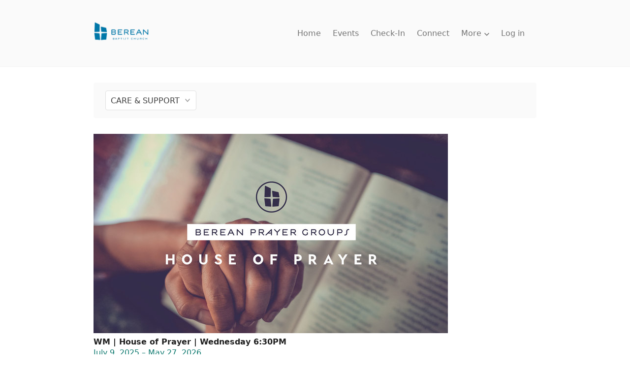

--- FILE ---
content_type: text/html;charset=UTF-8
request_url: https://bereanbaptist.churchcenter.com/unproxy/registrations/events/category/22494
body_size: 8028
content:
<!DOCTYPE html><html lang="en" style="--window-inner-height: 718px;"><head><meta http-equiv="origin-trial" content="A7vZI3v+Gz7JfuRolKNM4Aff6zaGuT7X0mf3wtoZTnKv6497cVMnhy03KDqX7kBz/q/[base64]">
      
  

      <!-- Pendo Start -->
  
  <!-- Pendo End -->

    <title>Events - Berean Baptist Church</title>
    <link rel="stylesheet" href="/assets/church_center_web-a952e976112ad51282d9c471d96c1bc653dd1eb2e3a9ef2d6b95c23bc003e8b2.css" media="all">
    
    
    <style>
      .grecaptcha-badge { visibility: hidden; }
    </style>
    <meta name="csrf-param" content="authenticity_token">
<meta name="csrf-token" content="6QhCdvEM07spLJ10kf2Er7uzZaLZgodCOb3Zxr5JlrB8HipEuOWjD6e8JxKXwSxudiC0NN91OFY-B1ayjYaveQ">
    <meta content="width=device-width,initial-scale=1.0" name="viewport">
    <meta name="theme-color" content="#FAFAFA">
    <meta name="apple-mobile-web-app-title" content="Church Center">
      <meta name="apple-itunes-app" content="app-id=1357742931, app-argument=church-center://bereanbaptist.churchcenter.com/setup">

    <link rel="manifest" href="/manifest.json">

    
    
    <link rel="modulepreload" href="/assets/vite/assets/vendor-geHRSFAb.js" as="script" crossorigin="anonymous">
<link rel="modulepreload" href="/assets/vite/assets/styles-D6SukPXz.js" as="script" crossorigin="anonymous"><link rel="stylesheet" href="/assets/vite/assets/styles-D_G52YJU.css" media="screen">
  <style data-emotion="css" data-s=""></style><meta name="description" content="Berean Baptist Church on Church Center." data-rh="true"><meta property="og:type" content="website" data-rh="true"><meta property="og:image" content="https://avatars.planningcenteronline.com/uploads/organization/38495-1346206542/avatar.5.png" data-rh="true"><meta property="twitter:card" content="summary_large_image" data-rh="true"><meta property="twitter:title" content="Berean Baptist Church" data-rh="true"><meta property="twitter:description" content="Berean Baptist Church on Church Center." data-rh="true"><meta property="twitter:image" content="https://avatars.planningcenteronline.com/uploads/organization/38495-1346206542/avatar.5.png" data-rh="true"><meta property="og:url" content="https://bereanbaptist.churchcenter.com/registrations/events/category/22494" data-rh="true"><meta property="twitter:url" content="https://bereanbaptist.churchcenter.com/registrations/events/category/22494" data-rh="true"><meta property="og:title" content="Events" data-rh="true"><meta property="og:description" content="Events at Berean Baptist Church" data-rh="true"><meta rel="x-prerender-render-id" content="c8f31a38-1a8e-46ed-b259-63a9822a17fd" />
			<meta rel="x-prerender-render-at" content="2026-01-18T00:10:08.328Z" /><meta rel="x-prerender-request-id" content="c8f31a38-1a8e-46ed-b259-63a9822a17fd" />
      		<meta rel="x-prerender-request-at" content="2026-01-18T00:10:08.028Z" /><meta rel="x-prerender-request-id" content="ffe9dca9-bde1-438c-8cb1-a41c0c22780d" />
      		<meta rel="x-prerender-request-at" content="2026-01-31T23:03:02.593Z" /></head>

  <body class="sans-serif" role="document" data-color-scheme="light" data-contrast="low" data-background-color="">
    <a href="/platform-admin" rel="nofollow" style="display: none" aria-hidden="true">Platform Admin</a>
    
    <a href="#main_page_content" class="screen-reader-text">Skip to content</a>
    <div id="react-root" data-react-props="{&quot;configuration&quot;:{&quot;railsEnv&quot;:&quot;production&quot;},&quot;bugsnag_configuration&quot;:{&quot;apiKey&quot;:&quot;9c8418b49ed77b0fd3e33d9334a32847&quot;,&quot;appVersion&quot;:&quot;a6ca8b45e93b16b0db537f3b5c54c5c7cf8d0851&quot;,&quot;enabledReleaseStages&quot;:[&quot;prototype&quot;,&quot;staging&quot;,&quot;production&quot;],&quot;releaseStage&quot;:&quot;production&quot;,&quot;user&quot;:{&quot;id&quot;:&quot;anonymous&quot;}},&quot;current_person&quot;:{&quot;data&quot;:{&quot;type&quot;:&quot;AnonymousPerson&quot;,&quot;id&quot;:null,&quot;attributes&quot;:{&quot;name&quot;:&quot;Unknown&quot;,&quot;first_name&quot;:&quot;Unknown&quot;,&quot;last_name&quot;:&quot;Unknown&quot;,&quot;address&quot;:null,&quot;email_address&quot;:null,&quot;phone_number&quot;:null,&quot;avatar_url&quot;:&quot;https://people.planningcenteronline.com/static/avatar-generic.png&quot;}}},&quot;generic_avatar_url&quot;:&quot;https://people.planningcenteronline.com/static/avatar-generic.png&quot;,&quot;current_organization&quot;:{&quot;id&quot;:&quot;38495&quot;,&quot;currency&quot;:&quot;USD&quot;,&quot;time_zone&quot;:&quot;America/Chicago&quot;,&quot;contact_website&quot;:&quot;http://www.bereanbaptist.com&quot;},&quot;login&quot;:{&quot;email_only&quot;:false},&quot;home&quot;:{&quot;navigation_items&quot;:[{&quot;app_name&quot;:&quot;Giving&quot;,&quot;text&quot;:&quot;Give Online&quot;,&quot;path&quot;:&quot;/giving&quot;,&quot;icon_identifier&quot;:&quot;giving&quot;},{&quot;app_name&quot;:&quot;Groups&quot;,&quot;text&quot;:&quot;Groups&quot;,&quot;path&quot;:&quot;/groups&quot;,&quot;icon_identifier&quot;:&quot;groups&quot;},{&quot;app_name&quot;:&quot;Registrations&quot;,&quot;text&quot;:&quot;Register for an Event&quot;,&quot;path&quot;:&quot;/registrations&quot;,&quot;icon_identifier&quot;:&quot;registrations&quot;}]},&quot;layout&quot;:{&quot;organization_name&quot;:&quot;Berean Baptist Church&quot;,&quot;organization_avatar_url&quot;:&quot;https://avatars.planningcenteronline.com/uploads/organization/38495-1346206542/avatar.5.png&quot;,&quot;organization_contact_email&quot;:&quot;info@bereanbaptist.com&quot;,&quot;organization_contact_phone&quot;:&quot;952-432-7168&quot;},&quot;flash&quot;:{&quot;error&quot;:null},&quot;paths&quot;:{&quot;missing_organization&quot;:&quot;https://churchcenter.com/missing_organization&quot;},&quot;recaptcha&quot;:{&quot;site_key&quot;:&quot;6LcITvkaAAAAAIzyGtSfiUN9ZHM6ZP1DxvEUVqsV&quot;},&quot;people&quot;:{&quot;recaptcha_site_key&quot;:&quot;6LeUrVwkAAAAAI6YYqgV9p1QnHZPEAG1biN8uiqt&quot;},&quot;product_analytics&quot;:{&quot;client_token&quot;:&quot;eyJraWQiOiIwMUs0NUZNWUZGVEZTQ1oxRFA4UDhFUkJRNiIsImFsZyI6IkVTMjU2In0.[base64].pkQA5Ay1OgyYOuOT7pIpUiuqWNv5er6WBsQiLMemYEZI_prchh-C3x6y6tR9r-0JEapb_2nit0dFUfW9IGviYA&quot;,&quot;endpoint&quot;:&quot;https://p.pa.churchcenter.net/events&quot;},&quot;features&quot;:{&quot;use_profile_create_captcha&quot;:true,&quot;use_saved_payment_methods&quot;:true},&quot;stripe&quot;:{&quot;publishable_key&quot;:&quot;pk_live_11n5R3Tp636QogyTkQpIBCiRjENPZJGH1GQ48z80pfU0T4eIznLJCgfqYYSWIg50dBsruFpHqKYlC2HaOTfQNN1WR00OKzGWd8E&quot;,&quot;account_identifier&quot;:&quot;acct_1EuQdbGT2hvKFNhM&quot;,&quot;test_mode&quot;:false}}"><div class="page-container d-f fd-c wide"><div class="css-1v0w748"><style>
  /* Header */
  .Header {
    background-color: var(--color-tint9);
    border-bottom: 1px solid var(--color-tint7);
    height: 136px;
    padding: 1.5rem 2rem 1.5rem 1.5rem;
    z-index: 1000; /* Thanks to Vimeo for setting their z-index to 999 😠*/
  }

  .iframed .Header { position: relative }

  @media (min-width: 720px) {
    .Header { padding: 1.5rem 2rem }
  }

  .Header__layout {
    align-items: center;
    display: flex;
    height: 100%;
    justify-content: space-between;
    margin: 0 auto;
    max-width: 900px;
    width: 100%;
  }
  .Header__org-wrapper {
    padding-right: 2rem;
  }
  .Header__org-link {
    display: block;
  }
  .Header__org-name {
    font-size: 18px;
    line-height: 1.2;
    margin: 0;
    max-width: 220px;
  }
  .Header__org-avatar {
    max-height: 80px;
  }
  [data-color-scheme="dark"][data-contrast="low"] .Header__org-avatar {
    background-color: var(--color-tint0);
    border-radius: 4px;
    padding: 2px;
  }

  /* Condensed Header */
  .condensed-header {
    border-bottom-color: var(--color-tint6);
    height: 68px;
    position: fixed;
    top: 0;
    width: 100%;
    animation: fade-in 0.25s;
  }

  .condensed-header-placeholder {
    height: 136px; /* this keeps the browser from jumping when scrolling to the bottom of a short page  */
  }
  .condensed-header .Navigation-wrapper,
  .condensed-header .Navigation-button {
    height: 34px;
  }
  .condensed-header .Navigation-avatar {
    height: 24px;
    width: 24px;
    min-width: 24px;
  }

  .condensed-header .Navigation-displayName {
    font-size: 12px;
  }

  .condensed-header .Header__org-avatar {
    max-height: 48px;
  }

  .condensed-header .Navigation__link {
    font-size: 0.875rem;
  }

  .condensed-header .AltNavigation__trigger .icon .line {
    height: 3px;
    margin: 4px auto;
    width: 28px;
    transition: all 0.2s;
  }

  @keyframes fade-in {
    0% {
      opacity: 0;
    }
    100% {
      opacity: 1;
    }
  }

  /* Navigation */
  .Navigation {
    align-items: center;
    display: flex;
    justify-content: flex-end;
    white-space: nowrap;
  }
  .Navigation__link,
  .ChatButton {
    color: var(--color-tint2);
    margin-right: 1.5rem;
  }
  .Navigation__link[aria-current=true],
  .Navigation__link[aria-current=page] {
    color: var(--color-tint1);
    font-weight: 600;
  }
  .Navigation__more-button {
    background-color: transparent;
    border: 0;
    font-weight: 400;
    padding: 0;
  }
  .Navigation__more-button-toggle {
    font-size: 10px;
    padding-left: 6px;
  }

  /* AltNavigation */
  .AltNavigation {
    justify-content: center;
    align-items: center;
    display: flex;
    gap: 1.5rem;
  }
  .AltNavigation .NotificationBell {
    padding: 4px;
  }
  .AltNavigation .NotificationBell:after {
    right: 4px;
    top: 8px;
  }
  .AltNavigation__layout[data-reach-menu-list]{
    animation: slide-in 0.3s ease;
    background: var(--color-tint9);
    border: 0;
    border-left: 1px solid var(--color-tint5);
    bottom: 0;
    box-shadow: -2px 0 6px rgba(0,0,0,0.1);
    overflow: auto;
    padding: 0;
    position: fixed;
    right: 0;
    top: 0;
    width: 280px;
    z-index: 998;
  }
  .AltNavigation__layout [data-reach-menu-item] { outline: none }
  .AltNavigation__link {
    color: var(--color-tint1);
    display: block;
    border-bottom: 1px solid var(--color-tint6);
    padding: 1rem;
  }
  .AltNavigation__link[data-selected] {
    background: var(--color-tint7);
    color: var(--color-tint1);
  }
  .AltNavigation .Navigation__link,
  .AltNavigation .ChatButton {
    margin-right: 0;
  }
  .AltNavigation__trigger {
    background: transparent;
    border: 0;
    padding: 0;
  }
  .AltNavigation__person-box {
    border-bottom: 1px solid var(--color-tint5);
    display: flex;
    flex-direction: column;
    height: 136px;
    justify-content: center;
    padding: 0 1.5rem;
  }
  .AltNavigation__person-box.logged-in {
    justify-content: space-between;
    padding: 2rem 1.5rem 0 1.5rem;
  }
  .AltNavigation__person {
    align-items: center;
    display: flex;
    flex-wrap: wrap;
  }
  .AltNavigation__person-avatar {
    border-radius: 100%;
    width: 32px;
    display: block;
    max-width: unset;
  }
  .AltNavigation__person-name,
  .AltNavigation__person-name[data-selected] {
    background: transparent;
    color: var(--color-tint1);
    font-size: 1rem;
    font-weight: 500;
    padding-left: 1rem;
  }
  .AltNavigation__person-actions {
    font-size: 0.875rem;
    padding-top: 0.5rem;
  }
  .AltNavigation__trigger .icon .line {
    background-color: var(--color-tint3);
    border-radius: 4px;
    display: block;
    height: 4px;
    margin: 6px auto;
    -webkit-transition: all 0.3s ease-in-out;
    -o-transition: all 0.3s ease-in-out;
    transition: all 0.3s ease-in-out;
    width: 32px;
  }

  .AltNavigation__trigger .icon .line:first-child {
    margin-top: 0;
  }

  .AltNavigation__trigger .icon .line:nth-child(3){ margin-bottom: 0 }
  .AltNavigation__trigger .icon:hover { cursor: pointer }
  .AltNavigation__trigger[aria-expanded=true] .icon .line:nth-child(2) {
    opacity: 0;
  }
  .AltNavigation__trigger[aria-expanded=true] .icon .line:nth-child(1) {
    -webkit-transform: translateY(10px) rotate(45deg);
    -ms-transform: translateY(10px) rotate(45deg);
    -o-transform: translateY(10px) rotate(45deg);
    transform: translateY(10px) rotate(45deg);
  }
  .AltNavigation__trigger[aria-expanded=true] .icon .line:nth-child(3) {
    -webkit-transform: translateY(-10px) rotate(-45deg);
    -ms-transform: translateY(-10px) rotate(-45deg);
    -o-transform: translateY(-10px) rotate(-45deg);
    transform: translateY(-10px) rotate(-45deg);
  }
  @keyframes slide-in {
    0% { transform: translateX(100%) }
    100% { transform: translateX(0) }
  }

  /* LoggedInLinks */
  .LoggedInLinks {
    align-items: flex-start;
    display: flex;
    margin: 0 -1.5rem
  }
  .LoggedInLinks > * { flex: 1 }
  .LoggedInLinks > div:last-child { border-left: 1px solid var(--color-tint5) }
  .LoggedInLinks [data-reach-menu-item],
  .LoggedInLinks [data-selected] {
    background: var(--color-tint7);
    color: var(--color-tint1);
    display: block;
    flex: 1;
    font-size: 0.875rem;
    line-height: 1;
    padding: 0.75rem;
    text-align: center;
  }

  /* NotificationBell */
  .NotificationBell--has-notifications {
    position: relative;
  }

  .Navigation .nav-icon {
    width: 24px;
    height: 24px;
  }

  @media screen and (pointer: fine) {
    .Navigation .nav-icon {
      width: 20px;
      height: 20px;
    }
  }

  .condensed-header .Navigation .nav-icon {
    width: 20px;
    height: 20px;
  }

  .AltNavigation .nav-icon {
    width: 24px;
    height: 24px;
  }

  .NotificationBell--has-notifications:after {
    background-color: var(--color-ruby);
    border-radius: 100%;
    border: 1px solid var(--color-tint10);
    content: "";
    position: absolute;
    height: 7px;
    right: 0;
    top: 4px;
    width: 7px;
  }

  /* utility */
  .display-flex { display: flex }
  .align-items-center { align-items: center }
  .justify-content-space-between { justify-content: space-between }
  .sr-only {
    position: absolute;
    width: 1px;
    height: 1px;
    padding: 0;
    margin: -1px;
    overflow: hidden;
    clip: rect(0, 0, 0, 0);
    white-space: nowrap;
    border: 0;
  }

  /* Chat Components */
  .ChatButton {
    appearance: none;
    background: none;
    border: none;
    color: var(--color-tint2);
    cursor: pointer;
    padding: 0;
    position: relative;
  }

  .ChatButton.is-open {
    color: var(--color-tint1);
  }

  .ChatButton--unread:after {
    background-color: var(--color-ruby);
    border-radius: 100%;
    border: 1px solid var(--color-tint10);
    content: "";
    position: absolute;
    height: 7px;
    right: -3px;
    top: 2px;
    width: 7px;
  }
</style><header class="Header false"><div class="Header__layout"><div class="Header__org-wrapper"><a aria-current="false" class="Header__org-link" href="/home" data-discover="true"><img src="https://avatars.planningcenteronline.com/uploads/organization/38495-1346206542/avatar.5.png" alt="Berean Baptist Church" class="Header__org-avatar"></a></div><nav class="Navigation d-n@iframe"><a class="Navigation__link" aria-current="false" href="/home" data-discover="true">Home</a><a class="Navigation__link" aria-current="false" href="/registrations" data-discover="true">Events</a><a class="Navigation__link" aria-current="false" href="/check-ins" data-discover="true">Check-In</a><a class="Navigation__link" aria-current="false" href="/pages/connect-at-berean" data-discover="true">Connect</a><button aria-haspopup="true" aria-controls="menu--:r0:" class="Navigation__more-button Navigation__link" id="menu-button--menu--:r0:" type="button" data-reach-menu-button="">More<span class="Navigation__more-button-toggle"><svg class="symbol" role="img" title="down-chevron icon" style="transform: scaleY(1); transition: transform 0.2s ease 0s;"><symbol xmlns="http://www.w3.org/2000/svg" id="Navigation-svg-symbol-down-chevron" viewBox="0 0 16 16"><title>down-chevron</title><polygon points="8.003 14.068 0.005 6.07 1.782 4.293 8.003 10.514 14.223 4.293 16 6.07 8.003 14.068"></polygon></symbol><use href="#Navigation-svg-symbol-down-chevron"></use></svg></span></button><a class="Navigation__link" aria-current="false" href="/login?return=https://bereanbaptist.churchcenter.com/registrations/events/category/22494" data-discover="true">Log in</a></nav></div></header></div><div id="main_page_content" role="main" class="f-1 page-content"><div class="f-1 container container--wide"><div class="action-drawer mb-2 mb-4@md d-f@sm ai-fs"><div class="d-b d-f@sm fw-w mb-1 mb-0@sm mr-1@sm"></div><div class="d-b d-f@sm fw-w"><div class="dropdown "><button class="select ta-l"><span>CARE &amp; SUPPORT</span><span class="caret c-primary"></span></button><ul class="dropdown__menu"><li class="dropdown__item p-0"><button style="display: block; color: rgb(66, 66, 66); line-height: 1.25; padding: 0.5rem 0.75rem; background-color: transparent; border: none; font-weight: 400; text-align: left; width: 100%;">All Categories</button></li><li class="dropdown__item p-0"><button style="display: block; color: rgb(66, 66, 66); line-height: 1.25; padding: 0.5rem 0.75rem; background-color: transparent; border: none; font-weight: 400; text-align: left; width: 100%; white-space: nowrap;">ADULTS | MARRIAGE MINISTRY</button></li><li class="dropdown__item p-0"><button style="display: block; color: rgb(66, 66, 66); line-height: 1.25; padding: 0.5rem 0.75rem; background-color: transparent; border: none; font-weight: 400; text-align: left; width: 100%; white-space: nowrap;">ADULTS | MEN</button></li><li class="dropdown__item p-0"><button style="display: block; color: rgb(66, 66, 66); line-height: 1.25; padding: 0.5rem 0.75rem; background-color: transparent; border: none; font-weight: 400; text-align: left; width: 100%; white-space: nowrap;">ADULTS | WOMEN</button></li><li class="dropdown__item p-0"><button style="display: block; color: rgb(66, 66, 66); line-height: 1.25; padding: 0.5rem 0.75rem; background-color: transparent; border: none; font-weight: 400; text-align: left; width: 100%; white-space: nowrap;">BEREAN INSTITUTE</button></li><li class="dropdown__item p-0"><button style="display: block; color: rgb(66, 66, 66); line-height: 1.25; padding: 0.5rem 0.75rem; background-color: transparent; border: none; font-weight: 400; text-align: left; width: 100%; white-space: nowrap;">BEREAN | KIDS</button></li><li class="dropdown__item p-0"><button style="display: block; color: rgb(66, 66, 66); line-height: 1.25; padding: 0.5rem 0.75rem; background-color: transparent; border: none; font-weight: 400; text-align: left; width: 100%; white-space: nowrap;">BEREAN | PARENTS</button></li><li class="dropdown__item p-0"><button style="display: block; color: rgb(66, 66, 66); line-height: 1.25; padding: 0.5rem 0.75rem; background-color: transparent; border: none; font-weight: 400; text-align: left; width: 100%; white-space: nowrap;">BEREAN | YOUNG ADULTS</button></li><li class="dropdown__item p-0"><button style="display: block; color: rgb(66, 66, 66); line-height: 1.25; padding: 0.5rem 0.75rem; background-color: transparent; border: none; font-weight: 400; text-align: left; width: 100%; white-space: nowrap;">BEREAN | YOUTH</button></li><li class="dropdown__item p-0"><button style="display: block; color: rgb(66, 66, 66); line-height: 1.25; padding: 0.5rem 0.75rem; background-color: transparent; border: none; font-weight: 400; text-align: left; width: 100%; white-space: nowrap;">CARE &amp; SUPPORT</button></li><li class="dropdown__item p-0"><button style="display: block; color: rgb(66, 66, 66); line-height: 1.25; padding: 0.5rem 0.75rem; background-color: transparent; border: none; font-weight: 400; text-align: left; width: 100%; white-space: nowrap;">EVENTS | FEATURED </button></li><li class="dropdown__item p-0"><button style="display: block; color: rgb(66, 66, 66); line-height: 1.25; padding: 0.5rem 0.75rem; background-color: transparent; border: none; font-weight: 400; text-align: left; width: 100%; white-space: nowrap;">EVENTS | OTHER </button></li><li class="dropdown__item p-0"><button style="display: block; color: rgb(66, 66, 66); line-height: 1.25; padding: 0.5rem 0.75rem; background-color: transparent; border: none; font-weight: 400; text-align: left; width: 100%; white-space: nowrap;">FIND YOUR FIT</button></li><li class="dropdown__item p-0"><button style="display: block; color: rgb(66, 66, 66); line-height: 1.25; padding: 0.5rem 0.75rem; background-color: transparent; border: none; font-weight: 400; text-align: left; width: 100%; white-space: nowrap;">FIRST CONNECTION</button></li><li class="dropdown__item p-0"><button style="display: block; color: rgb(66, 66, 66); line-height: 1.25; padding: 0.5rem 0.75rem; background-color: transparent; border: none; font-weight: 400; text-align: left; width: 100%; white-space: nowrap;">FUNERALS</button></li><li class="dropdown__item p-0"><button style="display: block; color: rgb(66, 66, 66); line-height: 1.25; padding: 0.5rem 0.75rem; background-color: transparent; border: none; font-weight: 400; text-align: left; width: 100%; white-space: nowrap;">MEMBERSHIP</button></li><li class="dropdown__item p-0"><button style="display: block; color: rgb(66, 66, 66); line-height: 1.25; padding: 0.5rem 0.75rem; background-color: transparent; border: none; font-weight: 400; text-align: left; width: 100%; white-space: nowrap;">MISSIONS &amp; OUTREACH</button></li><li class="dropdown__item p-0"><button style="display: block; color: rgb(66, 66, 66); line-height: 1.25; padding: 0.5rem 0.75rem; background-color: transparent; border: none; font-weight: 400; text-align: left; width: 100%; white-space: nowrap;">PRAYER GROUPS</button></li><li class="dropdown__item p-0"><button style="display: block; color: rgb(66, 66, 66); line-height: 1.25; padding: 0.5rem 0.75rem; background-color: transparent; border: none; font-weight: 400; text-align: left; width: 100%; white-space: nowrap;">SCHOOL-A-PALOOZA</button></li></ul></div></div></div><section class="css-78m5py"><article class="css-1k2ec0g"><a as="[object Object]" href="/registrations/events/535039" data-discover="true"><div class="css-1c70h1z"><img loading="lazy" src="https://registrations-production.s3.amazonaws.com/uploads/event/logo/535039/medium_image-1600350730542" alt="WM | House of Prayer | Wednesday 6:30PM logo"></div><div class="css-180c79q"><div class="css-1owft7h"><h3 class="lh-1.333 c-tint0 fs-3 fw-600">WM | House of Prayer | Wednesday 6:30PM</h3><p class="css-l49wdp">July 9, 2025 – May 27, 2026</p></div></div></a></article><article class="css-1k2ec0g"><a as="[object Object]" href="/registrations/events/1379964" data-discover="true"><div class="css-1c70h1z"><img loading="lazy" src="https://registrations-production.s3.amazonaws.com/uploads/event/logo/1379964/medium_image-1658970007434.jpg" alt="Soul-O-Sisters - Widow Support Group logo"></div><div class="css-180c79q"><div class="css-1owft7h"><h3 class="lh-1.333 c-tint0 fs-3 fw-600">Soul-O-Sisters - Widow Support Group</h3><p class="css-l49wdp">January 6 – May 19, 2026</p></div></div></a></article><article class="css-1k2ec0g"><a as="[object Object]" href="/registrations/events/420120" data-discover="true"><div class="css-1c70h1z"><img loading="lazy" src="https://registrations-production.s3.amazonaws.com/uploads/event/logo/420120/medium_image-1588683579494" alt="Addiction Recovery Community (ARC)  logo"></div><div class="css-180c79q"><div class="css-1owft7h"><h3 class="lh-1.333 c-tint0 fs-3 fw-600">Addiction Recovery Community (ARC) </h3><p class="css-l49wdp">January 11 – July 26, 2026</p></div></div></a></article><article class="css-1k2ec0g"><a as="[object Object]" href="/registrations/events/492930" data-discover="true"><div class="css-1c70h1z"><img loading="lazy" src="https://registrations-production.s3.amazonaws.com/uploads/event/logo/492930/medium_2019_Womens_Caregiver_Support_Event_Graphic.jpg" alt="Women's Caregiver Support | 2nd Monday Year-Round  logo"></div><div class="css-180c79q"><div class="css-1owft7h"><h3 class="lh-1.333 c-tint0 fs-3 fw-600">Women's Caregiver Support | 2nd Monday Year-Round </h3><p class="css-l49wdp">January 12 – May 11, 2026</p></div></div></a></article><article class="css-1k2ec0g"><a as="[object Object]" href="/registrations/events/3301244" data-discover="true"><div class="css-1c70h1z"><img loading="lazy" src="https://registrations-production.s3.amazonaws.com/uploads/event/logo/3301244/medium_image-1764016939784.jpeg" alt="Untying the Knots of the Heart Women's Winter/Fall 2026 logo"></div><div class="css-180c79q"><div class="css-1owft7h"><h3 class="lh-1.333 c-tint0 fs-3 fw-600">Untying the Knots of the Heart Women's Winter/Fall 2026</h3><p class="css-l49wdp">January 18 – May 3, 2026</p></div></div></a></article><article class="css-1k2ec0g"><a as="[object Object]" href="/registrations/events/3314962" data-discover="true"><div class="css-1c70h1z"><img loading="lazy" src="https://registrations-production.s3.amazonaws.com/uploads/event/logo/3314962/medium_image-1766426780091.jpeg" alt="GriefShare Loss of Spouse Event logo"></div><div class="css-180c79q"><div class="css-1owft7h"><h3 class="lh-1.333 c-tint0 fs-3 fw-600">GriefShare Loss of Spouse Event</h3><p class="css-l49wdp">January 22, 2026</p></div></div></a></article><article class="css-1k2ec0g"><a as="[object Object]" href="/registrations/events/3300915" data-discover="true"><div class="css-1c70h1z"><img loading="lazy" src="https://registrations-production.s3.amazonaws.com/uploads/event/logo/3300915/medium_image-1764012466688.jpeg" alt="Encore Ministries Presents: Financial Planning logo"></div><div class="css-180c79q"><div class="css-1owft7h"><h3 class="lh-1.333 c-tint0 fs-3 fw-600">Encore Ministries Presents: Financial Planning</h3><p class="css-l49wdp">January 24, 2026</p></div></div></a></article><article class="css-1k2ec0g"><a as="[object Object]" href="/registrations/events/3289286" data-discover="true"><div class="css-1c70h1z"><img loading="lazy" src="https://registrations-production.s3.amazonaws.com/uploads/event/logo/3289286/medium_image-1641481437269.jpg" alt="Divorce Care | Winter 2026 logo"></div><div class="css-180c79q"><div class="css-1owft7h"><h3 class="lh-1.333 c-tint0 fs-3 fw-600">Divorce Care | Winter 2026</h3><p class="css-l49wdp">January 27 – April 21, 2026</p></div></div></a></article><article class="css-1k2ec0g"><a as="[object Object]" href="/registrations/events/3315121" data-discover="true"><div class="css-1c70h1z"><img loading="lazy" src="https://registrations-production.s3.amazonaws.com/uploads/event/logo/3315121/medium_image-1693761529561.jpg" alt="GriefShare Winter 2026 logo"></div><div class="css-180c79q"><div class="css-1owft7h"><h3 class="lh-1.333 c-tint0 fs-3 fw-600">GriefShare Winter 2026</h3><p class="css-l49wdp">January 29 – April 30, 2026</p></div></div></a></article><article class="css-1k2ec0g"><a as="[object Object]" href="/registrations/events/3165851" data-discover="true"><div class="css-1c70h1z"><img loading="lazy" src="https://registrations-production.s3.amazonaws.com/uploads/event/logo/3165851/medium_image-1765220431016.jpeg" alt="Conflict Resolution - Basic Skills for Peaceful Reconciliation  logo"></div><div class="css-180c79q"><div class="css-1owft7h"><h3 class="lh-1.333 c-tint0 fs-3 fw-600">Conflict Resolution - Basic Skills for Peaceful Reconciliation </h3><p class="css-l49wdp">February 12, 2026</p></div></div></a></article><article class="css-1k2ec0g"><a as="[object Object]" href="/registrations/events/3011990" data-discover="true"><div class="css-1c70h1z"><img loading="lazy" src="https://registrations-production.s3.amazonaws.com/uploads/event/logo/3011990/medium_image-1752692845157.jpg" alt="Untying the Knots of the Heart logo"></div><div class="css-180c79q"><div class="css-1owft7h"><h3 class="lh-1.333 c-tint0 fs-3 fw-600">Untying the Knots of the Heart</h3></div></div></a></article></section></div></div><div></div><footer class="site-footer" role="contentinfo"><ul class="site-footer__links o-2 o-1@sm"><li class="site-footer__link"><a class="c-brand" href="https://planning.center/terms/" rel="noopener noreferrer" target="_blank">Terms of Service</a></li><li class="site-footer__link"><a class="c-brand" href="https://planning.center/privacy/" rel="noopener noreferrer" target="_blank">Privacy Policy</a></li></ul><ul class="site-footer__links o-1 o-2@sm"><li class="site-footer__link">Berean Baptist Church</li><li class="site-footer__link"><a class="fw-400 c-tint2" href="mailto:info@bereanbaptist.com">info@bereanbaptist.com</a></li><li class="site-footer__link"><a class="fw-400 c-tint2" href="tel:952-432-7168">952-432-7168</a></li></ul><ul class="site-footer__links o-3 d-n d-f@md"><li class="site-footer__link"><button class="fs-5 c-tint3" style="background: none; border: none; padding: 0px; font-weight: 400;">Shareable Code</button></li></ul></footer></div></div>

    <noscript>
      <div style="margin: 4rem auto; max-width: 600px; padding: 1rem;">
        Church Center requires JavaScript to be enabled.
        <br />
        <br />
        Here are some <a href="https://www.enable-javascript.com/">instructions to enable JavaScript in your web browser</a>.
      </div>
    </noscript>
  

<iframe name="__privateStripeMetricsController9650" frameborder="0" allowtransparency="true" scrolling="no" role="presentation" allow="payment *" src="https://js.stripe.com/v3/m-outer-3437aaddcdf6922d623e172c2d6f9278.html#url=https%3A%2F%2Fbereanbaptist.churchcenter.com%2Funproxy%2Fregistrations%2Fevents%2Fcategory%2F22494&amp;title=Berean%20Baptist%20Church&amp;referrer=&amp;muid=NA&amp;sid=NA&amp;version=6&amp;preview=false&amp;__shared_params__[version]=basil" aria-hidden="true" tabindex="-1" style="border: none !important; margin: 0px !important; padding: 0px !important; width: 1px !important; min-width: 100% !important; overflow: hidden !important; display: block !important; visibility: hidden !important; position: fixed !important; height: 1px !important; pointer-events: none !important; user-select: none !important;"></iframe><reach-portal><div data-reach-popover="" hidden="" data-reach-menu-popover="" style="position: absolute; left: 1009.98px; top: 76.5px;"><div aria-labelledby="menu-button--menu--:r0:" role="menu" tabindex="-1" class="Navigation-menu" data-reach-menu-list="" id="menu--:r0:" data-reach-menu-items=""><a role="menuitem" tabindex="-1" class="Navigation-link" aria-current="false" data-reach-menu-link="" data-valuetext="Give" data-reach-menu-item="" href="/giving/donations" data-discover="true" id="option-0--menu--:r0:">Give</a><a role="menuitem" tabindex="-1" class="Navigation-link" aria-current="false" data-reach-menu-link="" data-valuetext="Groups" data-reach-menu-item="" href="/groups" data-discover="true" id="option-1--menu--:r0:">Groups</a><a role="menuitem" tabindex="-1" class="Navigation-link" aria-current="false" data-reach-menu-link="" data-valuetext="Times &amp; Locations" data-reach-menu-item="" href="/pages/locations" data-discover="true" id="option-2--menu--:r0:">Times &amp; Locations</a><a role="menuitem" tabindex="-1" class="Navigation-link" aria-current="false" data-reach-menu-link="" data-valuetext="My Profile" data-reach-menu-item="" href="/profile" data-discover="true" id="option-3--menu--:r0:">My Profile</a></div></div></reach-port